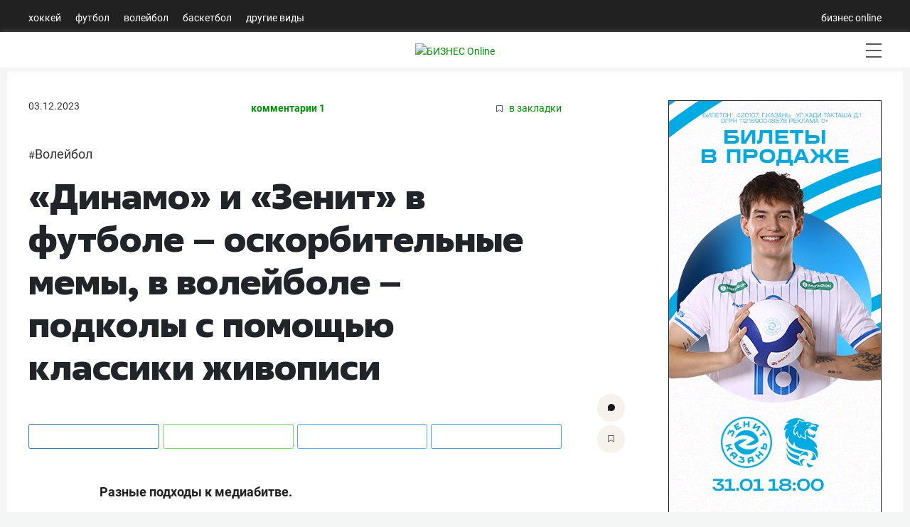

--- FILE ---
content_type: text/html; charset=utf-8
request_url: https://sport.business-gazeta.ru/article/289837
body_size: 15089
content:
<!doctype html>
<html class="no-js" lang="ru">
<head>
    <meta charset="utf-8">
    <title>«Динамо» и «Зенит» в футболе – оскорбительные мемы, в волейболе – подколы с помощью классики живописи | Спорт на БИЗНЕС Online</title>

    <meta name='yandex-verification' content='763c1f880fd1e9b3'>

    
    
    
    <meta name="copyright" content="Copyright © 2007, БИЗНЕС Online">

    
        <meta name="Robots" content="index, follow">
    <meta name="robots" content="all">
    <meta name="viewport" content="width=device-width, initial-scale=1.0">
    <meta name="format-detection" content="telephone=no">
    <meta name="apple-itunes-app" content="app-id=931364106">
    <meta name="google-play-app" content="app-id=ru.business.gazeta.sport">
    <meta name="app-tag-name" content="">
    <meta name="app-icon" content="//static-sport.business-gazeta.ru/img/app-icon.png">
    <meta name="notifications" content="[]">
                <meta name="token" content="">
        <meta name="username" content="">
        <meta name="userid" content="">
        <meta name="userpic" content="">
        <meta name="favorite" content="[]">
        
    <meta property="og:url" content="https://sport.business-gazeta.ru/article/289837">
    <meta property="og:title" content="«Динамо» и «Зенит» в футболе – оскорбительные мемы, в волейболе – подколы с помощью классики живописи">
    <meta property="og:description" content="Разные подходы к медиабитве.">
    <meta property="og:type" content="website">

    <meta property="og:image" content="">
    <meta property="og:image:width" content="1200">
    <meta property="og:image:height" content="630">

    <meta name="twitter:card" content="summary_large_image">
    <meta name="twitter:site" content="@GazetaBOsport">
    <meta name="twitter:title" content="«Динамо» и «Зенит» в футболе – оскорбительные мемы, в волейболе – подколы с помощью классики живописи">
    <meta name="twitter:url" content="https://sport.business-gazeta.ru/article/289837">
    <meta name="twitter:description" content="Разные подходы к медиабитве.">

    <meta property="vk:image" content="">
    <meta name="twitter:card" content="summary_large_image">
    
    
    
    
    




    
    <meta name="twitter:image"
          content="https://img-sport.business-gazeta.ru/images/ea/90ca3f-603426.jpg">
    <link rel="image_src" href="https://img-sport.business-gazeta.ru/images/ea/90ca3f-603426.jpg">
    <meta property="og:image"
          content="https://img-sport.business-gazeta.ru/images/ea/90ca3f-603426.jpg">

    
    
    
    

    
    <meta name="twitter:creator" content="@GazetaBOsport">

    <link rel="dns-prefetch" href="//static-sport.business-gazeta.ru">




    <link rel="preload" href="https://css-sport.business-gazeta.ru/css/app.css?id=b2827ba5a891c8244d71" as="style">
    <link rel="preload" href="https://css-sport.business-gazeta.ru/js/manifest.js?id=7db827d654313dce4250" as="script">
    <link rel="preload" href="https://css-sport.business-gazeta.ru/js/vendor.js?id=2ecf9184739df6f25c69" as="script">





    <link rel="stylesheet" href="https://css-sport.business-gazeta.ru/css/app.css?id=b2827ba5a891c8244d71">
    <link rel="stylesheet" href="https://css-sport.business-gazeta.ru/css/slick.css?v=1765453661">
    <link rel="stylesheet" href="https://css-sport.business-gazeta.ru/css/slick-theme.css?v=1765453661">




    
    
    
    
    

    <script src="https://yastatic.net/pcode/adfox/loader.js" crossorigin="anonymous"></script>


    <script src="https://css-sport.business-gazeta.ru/js/lazyload.min.js" crossorigin="anonymous"></script>

    <script async src="https://jsn.24smi.net/smi.js"></script>

    <link href="https://cdnjs.cloudflare.com/ajax/libs/fotorama/4.6.4/fotorama.css" rel="stylesheet">
    <script src="https://cdnjs.cloudflare.com/ajax/libs/fotorama/4.6.4/fotorama.js" defer=""></script>


    <!-- Google tag (gtag.js) -->
    <script async src="https://www.googletagmanager.com/gtag/js?id=G-NBQYX938ZL"></script>
    <script>
        window.dataLayer = window.dataLayer || [];
        function gtag(){dataLayer.push(arguments);}
        gtag('js', new Date());

        gtag('config', 'G-NBQYX938ZL');
    </script>
    <script>
        (function (i, s, o, g, r, a, m) {
            i['GoogleAnalyticsObject'] = r;
            i[r] = i[r] || function () {
                (i[r].q = i[r].q || []).push(arguments)
            }, i[r].l = 1 * new Date();
            a = s.createElement(o),
                m = s.getElementsByTagName(o)[0];
            a.async = 1;
            a.src = g;
            m.parentNode.insertBefore(a, m)
        })(window, document, 'script', '//www.google-analytics.com/analytics.js', 'ga');

        ga('create', 'UA-8810077-1', 'auto');
        ga('send', 'pageview');

    </script>
    <link rel="icon" href="/images/icon/fav_sport.svg" sizes="any" type="image/svg+xml">

    <link rel="amphtml" href="https://sport.business-gazeta.ru/amp/289837" />
</head>

<body style="min-width: 1260px;">
<div id="app">
        
    <header class="container-fluid header-navigation m-0 p-0 ">
        <div class="nav  container head-navig">
    <ul class="nav">
                    <li class="nav-item  ">
                <a class="nav-link"
                   href="/hockey">Хоккей</a>
            </li>
                    <li class="nav-item  ">
                <a class="nav-link"
                   href="/football">Футбол</a>
            </li>
                    <li class="nav-item  ">
                <a class="nav-link"
                   href="/volleyball">Волейбол</a>
            </li>
                    <li class="nav-item  ">
                <a class="nav-link"
                   href="/basketball">Баскетбол</a>
            </li>
                    <li class="nav-item  ">
                <a class="nav-link"
                   href="/other">Другие виды</a>
            </li>
            </ul>
    <ul class="nav">
        <li class="nav-item">
            <a class="nav-link"
               href="https://www.business-gazeta.ru/" target="_blank" rel="nofollow">бизнес online</a>
        </li>
    </ul>
</div>
    </header>
    <header class="container-fluid header-navigation2 m-0 p-0 sticky-top">
        <div class="header__bottom">
    <div class="header__wrap">
        <div class="header__cities">
            <ul class="cities">
            </ul>
        </div>
        <div class="header__brand">
            <a href="/" class="header__logo">
                <img src="/images/icon/logo.svg"
                     alt="БИЗНЕС Online"
                     title="БИЗНЕС Online">
            </a>
        </div>
        <div class="header__sidebar">
            <ul class="main-nav">
                                    <li class="main-nav__item main-nav__item_user" data-toggle="modal" data-target="#exampleModal"
                        style="margin-top: 0px;">
                        <span class="main-nav__inner">
                            <img src="/images/icon/user.svg" alt="">
                            </span>
                    </li>
                                                <li class="main-nav__item main-nav__item_search">
                    <span class="main-nav__inner">
                        <span
                            class="main-nav__search">
                            <img src="/images/icon/search.svg" alt="">
                        </span>
                    </span>
                </li>
                <li class="main-nav__item main-nav__item_menu">
                    <div class="main-nav__collapse"></div>
                </li>
            </ul>
        </div>
    </div>
</div>
    </header>
    <div class="container container-body">
        <div class="row">
            <div class="col-12">
                <div class="row mb-3">
                    <!--Площадка: СПОРТ_Бизнес Online / СПОРТ_Бизнес Online / Рич-баннер-->
<!--Категория: <не задана>-->
<!--Тип баннера: 1200х250 рич-->
<banner-component :slot-id="13" :site-id="5"></banner-component>                </div>
                <div class="row">
                    <div class="article-first-col">
                                    <section class="page-content col-12 p-0">
    <div class="article__head">
        <time class="article__date"
              datetime="2023-12-03MSK00:24">
            03.12.2023
        </time>
        <a class="article__comments" href="#">комментарии 1</a>
        <a class="article__bookmarks" href="#" data-article-id="289837">
                <span class="icon-favorite" data-article-id="289837"><svg width="9" height="10"
                                                                                    viewBox="0 0 9 10" fill="none"
                                                                                    xmlns="http://www.w3.org/2000/svg"><path
                                d="M0.5 0.5V9.11L4.24 6.83L4.5 6.67L4.76 6.83L8.5 9.11V0.5H0.5Z"
                                stroke="#58595B"></path></svg></span> в закладки
        </a>
    </div>
    <ul class="article-hashtag">
                    <li class="article-hashtag__item">
                #<a href="/razdel/489"
                    class="article-hashtag__link">Волейбол</a></li>
            </ul>
    <header class="article__header">
        <meta itemprop="headline"
              content="«Динамо» и «Зенит» в футболе – оскорбительные мемы, в волейболе – подколы с помощью классики живописи">
        <h1 class="article__h1">«Динамо» и «Зенит» в футболе – оскорбительные мемы, в волейболе – подколы с помощью классики живописи</h1>
    </header>

    <div class="article__content">
                <div class="article-control">
            <a href="#comments289837" class="article-control__button" title="Комментировать">
                <svg width="10" height="10" viewBox="0 0 10 10" fill="none" xmlns="http://www.w3.org/2000/svg">
                    <g clip-path="url(#clip0)">
                        <path
                                d="M4.93 9.99999C4.01426 10.0017 3.11659 9.74526 2.34 9.25999L0.48 9.74999C0.405153 9.77452 0.324533 9.77519 0.24929 9.7519C0.174048 9.72861 0.107901 9.68252 0.06 9.61999C0.0368854 9.59581 0.0167427 9.56895 0 9.53999L0 9.16999C0.40517 8.33777 0.47324 7.38121 0.19 6.49999C0.114838 6.29035 0.0514065 6.07669 0 5.85999L0 5.64999V4.35999C0 4.20999 0.05 4.04999 0.08 3.89999C0.149944 3.58951 0.253905 3.28769 0.39 2.99999C0.518268 2.70301 0.679264 2.42127 0.87 2.15999C1.05718 1.88857 1.268 1.63425 1.5 1.39999C1.73556 1.1684 1.99348 0.960714 2.27 0.779991C2.55025 0.614073 2.84475 0.473515 3.15 0.359991C3.45184 0.23395 3.76728 0.143344 4.09 0.0899912C4.41873 0.0214047 4.75431 -0.00879733 5.09 -8.77655e-06V-8.77655e-06C5.39628 0.00565761 5.70119 0.0425146 6 0.109991C6.34195 0.173976 6.67687 0.271101 7 0.399991C7.29685 0.530855 7.58133 0.688156 7.85 0.869991C8.11783 1.0615 8.36875 1.27561 8.6 1.50999C8.83073 1.74007 9.0353 1.99495 9.21 2.26999C9.39081 2.54461 9.54485 2.83595 9.67 3.13999C9.78883 3.44431 9.87922 3.75899 9.94 4.07999C9.94 4.15999 9.94 4.22999 9.94 4.30999V5.67999L9.89 5.99999C9.82476 6.32337 9.72415 6.6386 9.59 6.93999C9.4654 7.2462 9.30781 7.53793 9.12 7.80999C8.93294 8.07839 8.72208 8.32941 8.49 8.55999C8.25713 8.78759 8.00259 8.99189 7.73 9.16999C7.45703 9.34815 7.16527 9.4957 6.86 9.60999C6.55721 9.73801 6.24228 9.83517 5.92 9.89999C5.58879 9.95019 5.25485 9.98025 4.92 9.98999"
                                fill="#191919"></path>
                    </g>
                    <defs>
                        <clipPath id="clip0">
                            <rect width="9.95" height="10" fill="white"></rect>
                        </clipPath>
                    </defs>
                </svg>
            </a>
            <a href="#" class="article-control__button  icon-favourite-js" title="В закладки">
                <span class="icon-favorite" data-type="article" data-id="289837">
                    <svg width="9" height="10"
                         viewBox="0 0 9 10" fill="none"
                         xmlns="http://www.w3.org/2000/svg"><path
                                d="M0.5 0.5V9.11L4.24 6.83L4.5 6.67L4.76 6.83L8.5 9.11V0.5H0.5Z"
                                stroke="#58595B"></path>
                    </svg>
                </span>
            </a>
        </div>
        <div class="article__lead">
            
        </div>
        <div class="social-share">
            <div class="social-share__wrap social-likes">
                <a href="https://vk.com/share.php?url=https%3A%2F%2Fsport.business-gazeta.ru%2Farticle%2F289837"
                   target="_blank"
                   class="social-share__button social-share__button_vk">
                    <span class="icon-vk"></span>
                </a>
                
                
                
                
                
                <a href="https://wa.me/?text=«Динамо» и «Зенит» в футболе – оскорбительные мемы, в волейболе – подколы с помощью классики живописи | https%3A%2F%2Fsport.business-gazeta.ru%2Farticle%2F289837"
                   target="_blank"
                   class="social-share__button social-share__button_ok">
                    <span class="icon-ok"></span>
                </a>
                <a href="http://twitter.com/share?url=https%3A%2F%2Fsport.business-gazeta.ru%2Farticle%2F289837&text=«Динамо» и «Зенит» в футболе – оскорбительные мемы, в волейболе – подколы с помощью классики живописи"
                   target="_blank"
                   class="social-share__button social-share__button_tw">
                    <span class="icon-tw"></span>
                </a>
                <a href="https://telegram.me/share/url?url=https%3A%2F%2Fsport.business-gazeta.ru%2Farticle%2F289837&text=«Динамо» и «Зенит» в футболе – оскорбительные мемы, в волейболе – подколы с помощью классики живописи"
                   target="_blank"
                   class="social-share__button social-share__button_tg">
                    <span class="icon-tg"></span>
                </a>
            </div>
        </div>
        
        
                
        <meta itemprop="description" content="&lt;p&gt;Разные подходы к медиабитве.&lt;/p&gt;">
        <div itemprop="articleBody" class="article__body">
            <p><strong>Разные подходы к медиабитве.</strong></p>
<p>Московское «Динамо» и петербургский «Зенит» провели третий матч за последние три недели. Подопечные <strong>Константина</strong> <strong>Брянского</strong> 15 ноября выиграли матч регулярного чемпионата страны (3:1), а накануне с этим же счётом оказались сильнее в ответном матче полуфинала Кубка России, взяв реванш за гостевое поражение (2:3). После каждой из встреч соперники пытались подколоть друг друга с помощью&hellip; картин.
  </p>
<p>После победы в регулярном чемпионате бело-голубые воспользовалось знаменитой картиной <strong>Фёдора </strong><strong>Решетникова </strong>«Опять двойка». Это была отсылка к шестой подряд победе над соперником и второй подряд со счётом 3:1.
  </p>
<figure><img src="https://img-sport.business-gazeta.ru/images/39/9478-132f1ba006f4febe61b7c6e40b80ae01.jpg"><figcaption>Изображение:&nbsp;<a href="https://vcdynamo.ru/" target="_blank">vcdynamo.ru</a></figcaption></figure>
<p>В первом полуфинальном матче Кубка России питерцы выиграли на своей площадке 3:2 и потроллили соперника с помощью картины «Абсент» <strong>Эдгара </strong><strong>Дега</strong>: «Когда заготовил к 25 ноября очередную пикчу про 1:3, но что-то пошло не так».<br></p>
<figure><img src="https://img-sport.business-gazeta.ru/images/60/ad7d-a902cc3f820e9ae83565c0d4ea5b5916.jpg"><figcaption>Изображение:&nbsp;<a href="https://vczenit-spb.ru/" target="_blank">vczenit-spb.ru</a></figcaption></figure>
<p>«Динамо» после победы в ответном матче продолжило тему с произведениями искусства. На этот раз на помощь пришёл бельгийский художник <strong>Алекс де Андреис </strong>и его «Шахматисты»: «Динамо» начинает и выигрывает».<br></p>
<figure><img src="https://img-sport.business-gazeta.ru/images/e9/361a-25b58b3f80591c5403b3831273cb3ad8.jpg"><figcaption>Изображение: vcdynamo.ru</figcaption></figure>
<p>Пикировка волейбольных «Динамо» и «Зенита» выглядит очень культурной на фоне медийного сражения их футбольных коллег, которые встретились в конце ноября.<br></p>
<p>Как отмечают наши коллеги из <span></span><a href="https://www.sports.ru/tribuna/blogs/festival/3206028.html" target="_blank">Sports.ru</a><span></span>, в этом сезоне петербуржцы непривычно агрессивны. И если раньше уколы были тонкими, то сейчас у клуба прямолинейные панчи.
  </p>
<p>Например,после победы хоккейного СКА над «Спартаком» генеральный директор «Зенита» <strong>Александр</strong> <strong>Медведев</strong> крикнул в раздевалке: «Рыбный день! Страна без «мяса!» Слова Медведева дошли до члена совета директоров «Динамо» <strong>Дмитрия Гафина</strong>: «Мы с уважением относимся ко всем командам, особенно к клубу из Санкт-Петербурга. Санкт-Петербург был основан москвичом, не хочется обижать такой город».
  </p>
<p>27 ноября в телеграм-канале «Динамо» появился мем с тонущим ребенком – намёк, что вся страна будет болеть против «Зенита». 
  </p>
<figure><img src="https://img-sport.business-gazeta.ru/images/30/c484-e86cc179219068ab8458182c88322720.jpeg"><figcaption>Изображение: vcdynamo.ru</figcaption></figure>
<p>Спустя некоторое время у «Зенита» в социальных сетях появился пост с изображением жемчужины, предлагающим на неё нажать. В случае если пользователь сделает это, он увидит цифры 2458 и слова: «Вы опустились на дно». Скорее всего, это отсылка на известную в болельщицких кругах оскорбительную кричалку про «Динамо». «Кто живёт на дне океана? «Ди На мО». И это самая цензурная версия.</p><p>Кроме того, это отсылка на «Маяковский счётчик», который обновляется после каждого поражения «Динамо». Согласно гипотезе фанатов «Спартака», «Динамо» выиграет «золото», когда проиграет 3000 матчей, – на данный момент московскому клубу нужно проиграть ещё 2458 раз.<br></p>
                    </div>
        <div class="article-copyright">
            <div class="article-copyright__author">
                                                                                                <a href="/author/115">Алмаз Хаиров</a>                                                </div>
        </div>
        
                                                <div class="social-share">
            <div class="social-share__wrap social-likes">
                <a href="https://vk.com/share.php?url=https%3A%2F%2Fsport.business-gazeta.ru%2Farticle%2F289837"
                   target="_blank"
                   class="social-share__button social-share__button_vk">
                    <span class="icon-vk"></span>
                </a>
                
                
                
                
                
                <a href="https://wa.me/?text=«Динамо» и «Зенит» в футболе – оскорбительные мемы, в волейболе – подколы с помощью классики живописи | https%3A%2F%2Fsport.business-gazeta.ru%2Farticle%2F289837"
                   target="_blank"
                   class="social-share__button social-share__button_ok">
                    <span class="icon-ok"></span>
                </a>
                <a href="http://twitter.com/share?url=https%3A%2F%2Fsport.business-gazeta.ru%2Farticle%2F289837&text=«Динамо» и «Зенит» в футболе – оскорбительные мемы, в волейболе – подколы с помощью классики живописи"
                   target="_blank"
                   class="social-share__button social-share__button_tw">
                    <span class="icon-tw"></span>
                </a>
                <a href="https://telegram.me/share/url?url=https%3A%2F%2Fsport.business-gazeta.ru%2Farticle%2F289837&text=«Динамо» и «Зенит» в футболе – оскорбительные мемы, в волейболе – подколы с помощью классики живописи"
                   target="_blank"
                   class="social-share__button social-share__button_tg">
                    <span class="icon-tg"></span>
                </a>
            </div>
        </div>
        <div class="article-tools">
            <div class="article-tools__text">Нашли ошибку в тексте? Выделите ее и нажмите Ctrl + Enter</div>
            <div class="article-tools__print"><a href="/print/289837" class="article-tools__link">версия для
                    печати</a></div>
        </div>
        <div class="article-rating">
            <div class="article-rating__header">
                Оценка текста
            </div>
            <div class="article-rating__body">
                <div class="article-rating__plus"
                     onclick="sportFramework.articleRatings.setRating('plus',289837)">
                    +
                </div>
                <div class="article-rating__value positive">
                    50
                </div>
                <div class="article-rating__minus"
                     onclick="sportFramework.articleRatings.setRating('minus',289837)">
                    -
                </div>
            </div>
        </div>
                    <div id="smi2">
                <div class="smi24__informer smi24__auto" data-smi-blockid="30559"></div>
                <div class="smi24__informer smi24__auto" data-smi-blockid="30544"></div>
                <script>(window.smiq = window.smiq || []).push({});</script>
            </div>
                <div id="adfox_173807467447046055"></div>
                    <div class="
        article-additional">
            <div class="article-additional__head">читайте также</div>
            <ul class="article-additional__list">
                                    <li class="article-additional__item">
                        <a href="/article/312742" class="article-additional__title">
                            Куркаев переедет в Казань, Кречетов – в Новосибирск. Таблица переходов суперлиги-2026
                        </a>
                    </li>
                                    <li class="article-additional__item">
                        <a href="/article/313105" class="article-additional__title">
                            «Неудачный сезон не говорит о том, что я плохой игрок». Фиэль – о кризисе «Кузбасса» и желании остаться в России
                        </a>
                    </li>
                                    <li class="article-additional__item">
                        <a href="/article/313152" class="article-additional__title">
                            «Либо это сделает нас сильнее, либо сломает до конца». Итоги 21-го тура суперлиги
                        </a>
                    </li>
                            </ul>
        </div>
        <comments-list-component :comments="[{&quot;comment_id&quot;:786192,&quot;article_id&quot;:289837,&quot;name&quot;:&quot;Nick&quot;,&quot;message&quot;:&quot;\u041d\u0435\u043f\u043b\u043e\u0445\u043e. \u041d\u043e \u0440\u0430\u0437 \u0443\u0436 \u0434\u0435\u043b\u043e \u0434\u043e\u0448\u043b\u043e \u0434\u043e \u0436\u0438\u0432\u043e\u043f\u0438\u0441\u0438 \u0424\u0451\u0434\u043e\u0440\u0430 \u0420\u0435\u0448\u0435\u0442\u043d\u0438\u043a\u043e\u0432\u0430, \u0442\u043e \u0414\u0438\u043d\u0430\u043c\u043e \u043d\u0435 \u0434\u043e\u043b\u0436\u043d\u043e \u043e\u0441\u0442\u0430\u043d\u0430\u0432\u043b\u0438\u0432\u0430\u0442\u044c\u0441\u044f \u0438 \u043f\u043e\u0441\u043b\u0435 \u0444\u0438\u043d\u0430\u043b\u0430 \u043e\u043f\u0443\u0431\u043b\u0438\u043a\u043e\u0432\u0430\u0442\u044c \u0435\u0449\u0451 \u043a\u0430\u0440\u0442\u0438\u043d\u044b \&quot;\u041f\u0435\u0440\u0435\u044d\u043a\u0437\u0430\u043c\u0435\u043d\u043e\u0432\u043a\u0430\&quot; \u0438 \&quot;\u041f\u0440\u0438\u0431\u044b\u043b \u043d\u0430 \u043a\u0430\u043d\u0438\u043a\u0443\u043b\u044b\&quot;. \u0412\u043e\u043f\u0440\u043e\u0441 \u0432 \u0442\u043e\u043c, \u043a\u043e\u043c\u0443 \u0438\u0437 \u0444\u0438\u043d\u0430\u043b\u0438\u0441\u0442\u043e\u0432 \u043a\u0430\u043a\u0430\u044f \u0438\u0437 \u043d\u0438\u0445 \u0432\u044b\u043f\u0430\u0434\u0435\u0442.&quot;,&quot;public_time&quot;:&quot;2023-12-04T15:24:37.000000Z&quot;,&quot;state&quot;:1,&quot;parent_id&quot;:0,&quot;user_id&quot;:107504,&quot;rating&quot;:2,&quot;ip_addr&quot;:2991292200,&quot;source&quot;:1,&quot;is_anonymous&quot;:0,&quot;token&quot;:&quot;77de15a0e6f58d14ddc107cc11414bb0&quot;,&quot;public_time_text&quot;:&quot;04 \u0434\u0435\u043a\u0430\u0431\u0440\u044f 2023 \u0432 18:24&quot;,&quot;level&quot;:0,&quot;user&quot;:{&quot;user_id&quot;:107504,&quot;email&quot;:&quot;alevin53@mail.ru&quot;,&quot;password&quot;:&quot;$2y$10$sgMTWWfzdguLQFdjuCwIS.M5s\/Mg2UMfc5cO6QkptZoY3v0.u.EWa&quot;,&quot;api_token&quot;:&quot;t4e3dg6U86NVfETTknf5TqG221MfqIYiUzyTFxNOGNqS188S9JgNgOrtstJH&quot;,&quot;name&quot;:&quot;Nick&quot;,&quot;nickname&quot;:&quot;Nick&quot;,&quot;phone&quot;:&quot;vViF&quot;,&quot;sex&quot;:0,&quot;dob&quot;:&quot;1970-01-01&quot;,&quot;work&quot;:&quot; &quot;,&quot;about&quot;:&quot; &quot;,&quot;userpic&quot;:&quot;&quot;,&quot;create_date&quot;:&quot;2022-03-10T11:00:54.000000Z&quot;,&quot;last_login&quot;:&quot;1970-01-01 00:00:00&quot;,&quot;last_ip&quot;:0,&quot;state&quot;:1,&quot;commentable&quot;:1,&quot;favorite&quot;:null,&quot;email_verified_at&quot;:&quot;2022-03-10T11:01:16.000000Z&quot;}}]"
                                 :commentsnum="1" :articleid="289837"
                                 :showcomments="true" :isOnline="false" :erid=" false "/>

    </div>
    
    
    
    
    
    
    
    
    
</section>









<script>
    const specBlock = document.querySelector('#smi2');
    const paragraph = document.querySelectorAll('.article__body p:not([class="image-in-text"])')[5];
    paragraph.parentNode.insertBefore(
        specBlock,
        paragraph.nextSibling
    );
    (window.smiq = window.smiq || []).push({});
</script>
    
    <script>
        window.article_id = 289837;
    </script>
                    </div>
                    <div class="article-second-col">
                        <!--AdFox START-->
<!--rite.ru-->
<!--Площадка: СПОРТ_Бизнес Online / СПОРТ_Бизнес Online / 2-1 внутри-->
<!--Категория: <не задана>-->
<!--Тип баннера: 300*600-->

<banner-component :slot-id="1" :site-id="5"></banner-component>
                        <div class="mt-3">
                                                    </div>
                        <!--AdFox START-->
<!--rite.ru-->
<!--Площадка: СПОРТ_Бизнес Online / СПОРТ_Бизнес Online / 2-2-->
<!--Категория: <не задана>-->
<!--Тип баннера: 300*300-->
<div class="mt-3">

    <banner-component :slot-id="68" :site-id="5"></banner-component>
</div>
                        <div class="mt-3">
    <!--AdFox START-->
    <!--rite.ru-->
    <!--Площадка: СПОРТ_Бизнес Online / СПОРТ_Бизнес Online / 2-3 внутри-->
    <!--Категория: <не задана>-->
    <!--Тип баннера: 300*600-->

    <banner-component :slot-id="67" :site-id="5"></banner-component>

</div>
                        <div class="block viewandcomments_block mt-3">
    <!-- Nav tabs -->
    <div class="block--header">
        <div class="block--header-title">
            <ul class="nav flex-nowrap" id="myTab" role="tablist">
                <li>
                    <a class="nav-link font-weight-normal p-0 pr-1 text-decoration-none active" id="view-tab"
                       data-toggle="tab" href="#view"
                       role="tab" aria-controls="view" aria-selected="true">Читаемое</a>
                </li>
                <li>
                    <a class="nav-link font-weight-normal p-0 text-decoration-none" id="comments-tab" data-toggle="tab"
                       href="#comments"
                       role="tab" aria-controls="comments" aria-selected="false">Обсуждаемое</a>
                </li>
            </ul>
        </div>
    </div>
    <div class="viewandcomments_block--body">
        <!-- Tab panes -->
        <div class="tab-content">
            <div class="tab-pane active" id="view" role="tabpanel" aria-labelledby="view-tab">
                                    <div class="media">
                        <div class="media-body">
                            <h6 class="mt-0">
                                <a href="/article/306422" title="Итоги дедлайна в КХЛ: Тодд перешел из «Спартака» в «Ак Барс», Костин – в ЦСКА, Яшкин остался в Казани">
                                    <img data-src="https://img-sport.business-gazeta.ru/images/6e/023e2e-e7bfc8.jpg"
                                         class="image lazy"
                                         alt="Итоги дедлайна в КХЛ: Тодд перешел из «Спартака» в «Ак Барс», Костин – в ЦСКА, Яшкин остался в Казани">Итоги дедлайна в КХЛ: Тодд перешел из «Спартака» в «Ак Барс», Костин – в ЦСКА, Яшкин остался в Казани
                                </a>
                                <a href="/article/306422#comments"
                                   title="Комментировать материал - Итоги дедлайна в КХЛ: Тодд перешел из «Спартака» в «Ак Барс», Костин – в ЦСКА, Яшкин остался в Казани">
                                    <span class="comments-num">
                                    9
                                    </span>
                                </a>
                            </h6>
                        </div>
                    </div>
                                    <div class="media">
                        <div class="media-body">
                            <h6 class="mt-0">
                                <a href="/article/312742" title="Куркаев переедет в Казань, Кречетов – в Новосибирск. Таблица переходов суперлиги-2026">
                                    <img data-src="https://img-sport.business-gazeta.ru/images/d3/0863c3-9c6b50.jpg"
                                         class="image lazy"
                                         alt="Куркаев переедет в Казань, Кречетов – в Новосибирск. Таблица переходов суперлиги-2026">Куркаев переедет в Казань, Кречетов – в Новосибирск. Таблица переходов суперлиги-2026
                                </a>
                                <a href="/article/312742#comments"
                                   title="Комментировать материал - Куркаев переедет в Казань, Кречетов – в Новосибирск. Таблица переходов суперлиги-2026">
                                    <span class="comments-num">
                                    10
                                    </span>
                                </a>
                            </h6>
                        </div>
                    </div>
                                    <div class="media">
                        <div class="media-body">
                            <h6 class="mt-0">
                                <a href="/article/313027" title="«Ак Барс» забрал лидера «Спартака» за 30 минут до дедлайна. А Яшкин едва не ушёл в «Трактор»">
                                    <img data-src="https://img-sport.business-gazeta.ru/images/25/fd8597-57e9d1.jpg"
                                         class="image lazy"
                                         alt="«Ак Барс» забрал лидера «Спартака» за 30 минут до дедлайна. А Яшкин едва не ушёл в «Трактор»">«Ак Барс» забрал лидера «Спартака» за 30 минут до дедлайна. А Яшкин едва не ушёл в «Трактор»
                                </a>
                                <a href="/article/313027#comments"
                                   title="Комментировать материал - «Ак Барс» забрал лидера «Спартака» за 30 минут до дедлайна. А Яшкин едва не ушёл в «Трактор»">
                                    <span class="comments-num">
                                    6
                                    </span>
                                </a>
                            </h6>
                        </div>
                    </div>
                                    <div class="media">
                        <div class="media-body">
                            <h6 class="mt-0">
                                <a href="/article/313065" title="«Салават Юлаев» остановил вторую атаку КХЛ. А Квартальнов взорвался из-за трансфера Спунера">
                                    <img data-src="https://img-sport.business-gazeta.ru/images/8c/8b7bca-5147f8.jpg"
                                         class="image lazy"
                                         alt="«Салават Юлаев» остановил вторую атаку КХЛ. А Квартальнов взорвался из-за трансфера Спунера">«Салават Юлаев» остановил вторую атаку КХЛ. А Квартальнов взорвался из-за трансфера Спунера
                                </a>
                                <a href="/article/313065#comments"
                                   title="Комментировать материал - «Салават Юлаев» остановил вторую атаку КХЛ. А Квартальнов взорвался из-за трансфера Спунера">
                                    <span class="comments-num">
                                    0
                                    </span>
                                </a>
                            </h6>
                        </div>
                    </div>
                                    <div class="media">
                        <div class="media-body">
                            <h6 class="mt-0">
                                <a href="/article/313007" title="«Югра» сотворила сенсацию, Воронкова подгрызала совесть, игроки МГТУ «пыжились, но не смогли». Итоги 20-го тура суперлиги">
                                    <img data-src="https://img-sport.business-gazeta.ru/images/67/5c1da8-f939c5.jpg"
                                         class="image lazy"
                                         alt="«Югра» сотворила сенсацию, Воронкова подгрызала совесть, игроки МГТУ «пыжились, но не смогли». Итоги 20-го тура суперлиги">«Югра» сотворила сенсацию, Воронкова подгрызала совесть, игроки МГТУ «пыжились, но не смогли». Итоги 20-го тура суперлиги
                                </a>
                                <a href="/article/313007#comments"
                                   title="Комментировать материал - «Югра» сотворила сенсацию, Воронкова подгрызала совесть, игроки МГТУ «пыжились, но не смогли». Итоги 20-го тура суперлиги">
                                    <span class="comments-num">
                                    44
                                    </span>
                                </a>
                            </h6>
                        </div>
                    </div>
                            </div>
            <div class="tab-pane" id="comments" role="tabpanel" aria-labelledby="comments-tab">
                                    <div class="media">
                        <div class="media-body">
                            <h6 class="mt-0">
                                <a href="/article/313007" title="«Югра» сотворила сенсацию, Воронкова подгрызала совесть, игроки МГТУ «пыжились, но не смогли». Итоги 20-го тура суперлиги">
                                    <img data-src="https://img-sport.business-gazeta.ru/images/67/5c1da8-f939c5.jpg"
                                         class="image lazy"
                                         alt="«Югра» сотворила сенсацию, Воронкова подгрызала совесть, игроки МГТУ «пыжились, но не смогли». Итоги 20-го тура суперлиги">«Югра» сотворила сенсацию, Воронкова подгрызала совесть, игроки МГТУ «пыжились, но не смогли». Итоги 20-го тура суперлиги
                                </a>
                                <a href="/article/313007#comments"
                                   title="Комментировать материал - «Югра» сотворила сенсацию, Воронкова подгрызала совесть, игроки МГТУ «пыжились, но не смогли». Итоги 20-го тура суперлиги">
                                    <span class="comments-num">
                                    44
                                    </span>
                                </a>
                            </h6>
                        </div>
                    </div>
                                    <div class="media">
                        <div class="media-body">
                            <h6 class="mt-0">
                                <a href="/article/313149" title="«Уфа растит кадры для Казани». «Ак Барс» проверил Тодда, но проиграл матч в «зелёном дерби»">
                                    <img data-src="https://img-sport.business-gazeta.ru/images/82/4e03e5-92f531.jpg"
                                         class="image lazy"
                                         alt="«Уфа растит кадры для Казани». «Ак Барс» проверил Тодда, но проиграл матч в «зелёном дерби»">«Уфа растит кадры для Казани». «Ак Барс» проверил Тодда, но проиграл матч в «зелёном дерби»
                                </a>
                                <a href="/article/313149#comments"
                                   title="Комментировать материал - «Уфа растит кадры для Казани». «Ак Барс» проверил Тодда, но проиграл матч в «зелёном дерби»">
                                    <span class="comments-num">
                                    11
                                    </span>
                                </a>
                            </h6>
                        </div>
                    </div>
                                    <div class="media">
                        <div class="media-body">
                            <h6 class="mt-0">
                                <a href="/article/312742" title="Куркаев переедет в Казань, Кречетов – в Новосибирск. Таблица переходов суперлиги-2026">
                                    <img data-src="https://img-sport.business-gazeta.ru/images/d3/0863c3-9c6b50.jpg"
                                         class="image lazy"
                                         alt="Куркаев переедет в Казань, Кречетов – в Новосибирск. Таблица переходов суперлиги-2026">Куркаев переедет в Казань, Кречетов – в Новосибирск. Таблица переходов суперлиги-2026
                                </a>
                                <a href="/article/312742#comments"
                                   title="Комментировать материал - Куркаев переедет в Казань, Кречетов – в Новосибирск. Таблица переходов суперлиги-2026">
                                    <span class="comments-num">
                                    10
                                    </span>
                                </a>
                            </h6>
                        </div>
                    </div>
                                    <div class="media">
                        <div class="media-body">
                            <h6 class="mt-0">
                                <a href="/article/306422" title="Итоги дедлайна в КХЛ: Тодд перешел из «Спартака» в «Ак Барс», Костин – в ЦСКА, Яшкин остался в Казани">
                                    <img data-src="https://img-sport.business-gazeta.ru/images/6e/023e2e-e7bfc8.jpg"
                                         class="image lazy"
                                         alt="Итоги дедлайна в КХЛ: Тодд перешел из «Спартака» в «Ак Барс», Костин – в ЦСКА, Яшкин остался в Казани">Итоги дедлайна в КХЛ: Тодд перешел из «Спартака» в «Ак Барс», Костин – в ЦСКА, Яшкин остался в Казани
                                </a>
                                <a href="/article/306422#comments"
                                   title="Комментировать материал - Итоги дедлайна в КХЛ: Тодд перешел из «Спартака» в «Ак Барс», Костин – в ЦСКА, Яшкин остался в Казани">
                                    <span class="comments-num">
                                    9
                                    </span>
                                </a>
                            </h6>
                        </div>
                    </div>
                                    <div class="media">
                        <div class="media-body">
                            <h6 class="mt-0">
                                <a href="/article/313105" title="«Неудачный сезон не говорит о том, что я плохой игрок». Фиэль – о кризисе «Кузбасса» и желании остаться в России">
                                    <img data-src="https://img-sport.business-gazeta.ru/images/07/15a157-0f56ad.jpg"
                                         class="image lazy"
                                         alt="«Неудачный сезон не говорит о том, что я плохой игрок». Фиэль – о кризисе «Кузбасса» и желании остаться в России">«Неудачный сезон не говорит о том, что я плохой игрок». Фиэль – о кризисе «Кузбасса» и желании остаться в России
                                </a>
                                <a href="/article/313105#comments"
                                   title="Комментировать материал - «Неудачный сезон не говорит о том, что я плохой игрок». Фиэль – о кризисе «Кузбасса» и желании остаться в России">
                                    <span class="comments-num">
                                    8
                                    </span>
                                </a>
                            </h6>
                        </div>
                    </div>
                            </div>
        </div>
    </div>
</div>
                        <div class="sticky-block">
                            <!--AdFox START-->
<!--rite.ru-->
<!--Площадка: 5_СПОРТ_Бизнес Online / СПОРТ_Бизнес Online / 2-5 внутри-->
<!--Категория: <не задана>-->
<!--Тип баннера: 300*600-->
<div id="adfox_17132506279053731"></div>
                            <div class="block mt-3 sticky-block">
    <div id="editorChoiceCarousel" class=" carousel slide" data-ride="carousel">
        <div class="carousel-inner">
                            <div class="carousel-item  active ">
                    <a href="/article/312408?utm_source=editor_choice">
                        <img src="https://img-sport.business-gazeta.ru/images/83/32aef8-fe8954.jpg" class="d-block w-100"
                             alt="Сборная «Салавата Юлаева» за 25 лет: Радулов и Хартикайнен в одном звене, Хмелевский и Ливо – в другом, есть и Козлов">
                    </a>
                    <div class="carousel-caption d-none d-md-block">
                        <div class="carousel-card__head">
                            <a href="#" class="carousel-card__head-link" tabindex="-1">выбор редакции</a>
                        </div>
                        <div class="carousel-card__title">

                        </div>
                        <div class="carousel-card__body"><a href="/article/312408?utm_source=editor_choice">
                                Сборная «Салавата Юлаева» за 25 лет: Радулов и Хартикайнен в одном звене, Хмелевский и Ливо – в другом, есть и Козлов
                            </a></div>
                        <div class="carousel-card__footer"></div>
                    </div>
                </div>
                            <div class="carousel-item ">
                    <a href="/article/312502?utm_source=editor_choice">
                        <img src="https://img-sport.business-gazeta.ru/images/0b/ba79b0-53295a.jpg" class="d-block w-100"
                             alt="Овечкин с Панариным, Сергачёв в первой паре, Василевский – основной вратарь. Какой была бы сборная России на Олимпиаде?">
                    </a>
                    <div class="carousel-caption d-none d-md-block">
                        <div class="carousel-card__head">
                            <a href="#" class="carousel-card__head-link" tabindex="-1">выбор редакции</a>
                        </div>
                        <div class="carousel-card__title">

                        </div>
                        <div class="carousel-card__body"><a href="/article/312502?utm_source=editor_choice">
                                Овечкин с Панариным, Сергачёв в первой паре, Василевский – основной вратарь. Какой была бы сборная России на Олимпиаде?
                            </a></div>
                        <div class="carousel-card__footer"></div>
                    </div>
                </div>
                            <div class="carousel-item ">
                    <a href="/article/312632?utm_source=editor_choice">
                        <img src="https://img-sport.business-gazeta.ru/images/cd/10d62d-18adcd.jpg" class="d-block w-100"
                             alt="40 фактов об Артиге: заменил Вальдеса в «Барсе», фоткался с Месси, хвалил Карпина, знаком с владельцем FixPrice">
                    </a>
                    <div class="carousel-caption d-none d-md-block">
                        <div class="carousel-card__head">
                            <a href="#" class="carousel-card__head-link" tabindex="-1">выбор редакции</a>
                        </div>
                        <div class="carousel-card__title">

                        </div>
                        <div class="carousel-card__body"><a href="/article/312632?utm_source=editor_choice">
                                40 фактов об Артиге: заменил Вальдеса в «Барсе», фоткался с Месси, хвалил Карпина, знаком с владельцем FixPrice
                            </a></div>
                        <div class="carousel-card__footer"></div>
                    </div>
                </div>
                    </div>
        <div class="carousel-control">
            <ol class="carousel-indicators">
                                    <li data-target="#editorChoiceCarousel" data-slide-to="0"
                         class="active"></li>
                                    <li data-target="#editorChoiceCarousel" data-slide-to="1"
                        ></li>
                                    <li data-target="#editorChoiceCarousel" data-slide-to="2"
                        ></li>
                            </ol>
            <a class="carousel-control-prev carousel-control-prev-left" href="#editorChoiceCarousel" role="button"
               data-slide="prev">
                <span class="carousel-control-prev-icon" aria-hidden="true"></span>
                <span class="sr-only">пред.</span>
            </a>
            <a class="carousel-control-next carousel-control-next-left" href="#editorChoiceCarousel" role="button"
               data-slide="next">
                <span class="carousel-control-next-icon" aria-hidden="true"></span>
                <span class="sr-only">след.</span>
            </a>
        </div>
    </div>
</div>
                        </div>
                    </div>
                </div>
            </div>
        </div>
    </div>
            <footer class="footer">
    <div class="container p-0">
        <div class="cellar">
            <div class="cellar__left">
                <div class="cellar__wrap">
                    <div class="cellar__col">
                        <div class="cellar__hat">
                            <a href="https://www.business-gazeta.ru/" target="_blank" rel="nofollow"
                               class="cellar__title">
                                <span class="icon-stopwatch"></span>
                                Бизнес Online
                            </a>
                        </div>
                        <ul class="cellar__list">
                            <li class="cellar__item">
                                <a href="#" class="cellar__link">
                                    Хоккей
                                </a>
                            </li>
                            <li class="cellar__item">
                                <a href="#" class="cellar__link">
                                    Футбол</a>
                            </li>
                            <li class="cellar__item">
                                <a href="#" class="cellar__link">
                                    Волейбол
                                </a>
                            </li>
                            <li class="cellar__item">
                                <a href="#" class="cellar__link">
                                    Другие виды
                                </a>
                            </li>
                            <li class="cellar__item">
                                <a href="https://sport.business-gazeta.ru/razdel/545" class="cellar__link">
                                    Пресс-релизы
                                </a>
                            </li>
                        </ul>
                    </div>
                    <div class="cellar__col">
                        <span class="cellar__subtitle">
                            Реклама
                        </span>
                        <ul class="cellar__list">
                            <li class="cellar__item">
                                <a href="/files/price_sport_2024_2.pdf" target="_blank"
                                   rel="nofollow" class="cellar__link">
                                    Прайс
                                </a>
                            </li>
                        </ul>
                    </div>
                    <div class="cellar__col">
                        <a href="/razdel/572" class="cellar__subtitle">
                            Спецпроекты
                        </a>
                        <ul class="cellar__list">
                            <li class="cellar__item">
                                <a href="https://bizon.gallery/" target="_blank" rel="nofollow" class="cellar__link">
                                    Галерея «Бизон»
                                </a>
                            </li>
                        </ul>
                    </div>
                    <div class="cellar__col">
                        <a href="#" class="cellar__subtitle">
                            Редакция
                        </a>
                        <ul class="cellar__list">
                            <li class="cellar__item">
                                <a href="/article/58782" class="cellar__link">
                                    О газете
                                </a>
                            </li>
                            <li class="cellar__item">
                                <a href="/article/58780" class="cellar__link">
                                    Контакты
                                </a>
                            </li>
                        </ul>
                    </div>
                </div>
            </div>
            <div class="cellar__right">
                <div class="contacts-block">
                    <div class="contacts-block__title">
                        Контакты
                    </div>
                    <div class="contacts-block__text">
                        Казань, Лобачевского 10, корп 2
                    </div>
                    <div class="contacts-block__block">
                        <div class="contacts-block__text">
                            <strong>
                                редакция
                            </strong>
                        </div>
                        <div class="contacts-block__text">
                            8 (843) 238-39-01
                        </div>
                        <div class="contacts-block__text">
                            <a href="mailto:info@business-gazeta.ru" class="contacts-block__link">
                                info@business-gazeta.ru
                            </a>
                        </div>
                    </div>
                    <div class="contacts-block__block">
                        <div class="contacts-block__text">
                            <strong>
                                реклама
                            </strong>
                        </div>
                        <div class="contacts-block__text">
                            8 (843) 203-48-47
                        </div>
                        <div class="contacts-block__text">
                            <a href="mailto:mir@business-gazeta.ru" class="contacts-block__link">
                                mir@business-gazeta.ru
                            </a>
                        </div>
                    </div>
                </div>
            </div>
        </div>
        <div class="sociality sociality_bottom">
            <div class="sociality__left">
                <div class="sociality__title">Социальные сети</div>
                <ul class="social-net social-net_black">
                    <li class="social-net__item">
                        <a href="https://vk.com/bo_sport" target="_blank" rel="nofollow" class="social-net__link">
                            <span class="icon-vk"></span>
                            вконтакте
                        </a>
                    </li>







                    <li class="social-net__item">
                        <a href="https://twitter.com/Sport_BO" target="_blank" rel="nofollow" class="social-net__link">
                            <span class="icon-tw"></span>
                            twitter
                        </a>
                    </li>
                    <li class="social-net__item">
                        <a href="https://zen.yandex.com/sportbo" target="_blank" rel="nofollow"
                           class="social-net__link">
                            <span class="icon-zen"></span>
                            дзен
                        </a>
                    </li>
                    <li class="social-net__item">
                        <a href="https://t.me/kazanskiysport" target="_blank" rel="nofollow"
                           class="social-net__link">
                            <span class="icon-tg"></span>
                            telegram
                        </a>
                    </li>
                </ul>
            </div>
            <div class="sociality__right">
                <div class="sociality__title">Мобильное приложение</div>
                <div class="apps-icons">
                    <a href="#" class="apps-icons__link">
                        <img src="/images/apps/google-play-badge.png" height="30" alt="">
                    </a>
                    <a href="#" class="apps-icons__link">
                        <img src="/images/apps/apple-store-badge.png" height="30" alt="">
                    </a>
                </div>
            </div>
        </div>
        <div class="footer-copyright">
            <div class="footer-copyright__about">
                Деловая электронная газета «Бизнес Online» (на связи)<br>
                Свидетельство о регистрации СМИ Эл №ФС 77-33484 от 15.10.08<br>
                Выдано федеральной службой по надзору<br>
                в сфере связи и массовых коммуникаций<br>
                Учредитель ООО «Бизнес Медия Холдинг»<br>
                Шеф-редактор А. В. Брусницын
            </div>
            <div class="footer-copyright__links">
                <a href="https://www.business-gazeta.ru/article/350191" class="footer-copyright__link">
                    Политика о персональных данных
                </a>
                <br>
                <br>
                <a href="https://www.business-gazeta.ru/article/110989" class="footer-copyright__link">
                    Правила перепечатки
                </a><br><br><br>
                <a href="https://sport.business-gazeta.ru/article/294300">Правила применения рекомендательных технологий на «БИЗНЕС Online Спорт»</a>
                <div class="footer-copyright__copy">
                    Любое использование материалов допускается<br>
                    только при соблюдении
                    <a href="#" class="footer-copyright__link">правил
                        перепечатки
                    </a>
                </div>
            </div>
            <div class="footer-copyright__counters">
                <div class="footer-copyright__limit">18+</div>
            </div>
        </div>
    </div>
</footer>
    <div class="search-popup">
        <search-component></search-component>
    </div>

</div>
<div class="modal fade" id="exampleModal" tabindex="-1" role="dialog" aria-labelledby="exampleModalLabel"
     aria-hidden="true">
    <div class="modal-dialog" role="document">
        <div class="modal-content" style="
    background: #fff;
    width: 100%;
    position: relative;
    padding: 110px 100px;
    max-width: 590px;
    display: inline-block;
    vertical-align: middle;
    white-space: normal;
    text-align: left;
">
            <div class="modal-header">
                <ul class="nav nav-pills mb-3" id="pills-tab" role="tablist" style="

    margin-bottom: 40px;
    display: -webkit-box;
    display: -ms-flexbox;
    display: flex;
    text-align: center;
    width: 100%;
    -webkit-box-pack: center;
    -ms-flex-pack: center;
    justify-content: center;
    flex-wrap: nowrap;

">
                    <li class="nav-item">
                        <a class="nav-link active" id="pills-login-tab" data-toggle="pill" href="#pills-login"
                           role="tab" aria-controls="pills-login" aria-selected="true">войти</a>
                    </li>
                    <li class="nav-item">
                        <a class="nav-link" id="pills-registration-tab" data-toggle="pill" href="#pills-registration"
                           role="tab" aria-controls="pills-registration" aria-selected="false">зарегистрироваться</a>
                    </li>
                </ul>


            </div>
            <div class="social-login" style="padding: 0;  margin: -20px 0 0;">
                <div class="social-login__wrap">
                    <a href="/login/vk"
                       class="social-login__button social-login__button_vk"><span
                            class="icon-vk"></span>
                    </a>
                </div>
            </div>
            <button type="button" class="close" data-dismiss="modal" aria-label="Close" style="
    position: absolute;
    top: 40px;
    right: 40px;
    z-index: 1;
    cursor: pointer;
    width: 26px;
    height: 26px;
    background: #fff;
    display: inline-block;
    font-size: 26px;
">
                <span aria-hidden="true">&times;</span>
            </button>
            <div class="modal-body">

                <div class="tab-content" id="pills-tabContent">
                    <div class="tab-pane fade show active" id="pills-login" role="tabpanel"
                         aria-labelledby="pills-login-tab">
                        <form method="post" action="/login">
                            <input type="hidden" name="_token" value="y4mlCJx2KHIr10O5iWegX9bFLfqZ4On6DSCtOZuR" autocomplete="off">                            <div class="form-group">
                                <input type="email" class="form-control" id="exampleInputEmail"
                                       aria-describedby="emailHelp" name="email" placeholder="Email"
                                       style="
    box-sizing: border-box;
    border: 1px solid #f7f3ec;
    background-color: #f7f3ec;
    border-radius: 3px;
    height: 34px;
    padding: 0 15px;
    font-size: 14px;
    font-weight: 400;
    color: #414042;
">
                            </div>
                            <div class="form-group">
                                <input type="password" class="form-control" name="password" id="inputPassword"
                                       placeholder="Пароль" style="
    box-sizing: border-box;
    border: 1px solid #f7f3ec;
    background-color: #f7f3ec;
    border-radius: 3px;
    height: 34px;
    padding: 0 15px;
    font-size: 14px;
    font-weight: 400;
    color: #414042;
">
                            </div>
                            <input class="form-check-input d-none" type="checkbox" name="remember"
                                   id="remember" checked>
                            <div class="form-group">
                                <button type="submit" class="btn btn-primary" style="
    cursor: pointer;
    color: #fff;
    font-size: 15px;
    font-weight: 500;
    line-height: 26px;
    display: inline-block;
    height: 30px;
    text-align: center;
    border: 1px solid #e8590d;
    background-color: #e8590d;
    border-radius: 3px;
    text-transform: lowercase;
    padding: 0 20px;
    min-width: 122px;
    width: 100%;
">войти</button>
                            </div>
                            <div class="form-group text-center">
                                <a href="/forgot-password">Забыли пароль?</a>
                            </div>
                        </form>
                    </div>
                    <div class="tab-pane fade" id="pills-registration" role="tabpanel"
                         aria-labelledby="pills-registration-tab">
                        <form method="post" action="/register">
                            <input type="hidden" name="_token" value="y4mlCJx2KHIr10O5iWegX9bFLfqZ4On6DSCtOZuR" autocomplete="off">                            <div class="form-group">
                                <input type="text" class="form-control"
                                       placeholder="Имя пользователя" name="name"
                                       style="
    box-sizing: border-box;
    border: 1px solid #f7f3ec;
    background-color: #f7f3ec;
    border-radius: 3px;
    height: 34px;
    padding: 0 15px;
    font-size: 14px;
    font-weight: 400;
    color: #414042;
">
                            </div>
                            <div class="form-group">
                                <input type="text" class="form-control" id=""
                                       placeholder="Никнейм" name="nickname"
                                       style="
    box-sizing: border-box;
    border: 1px solid #f7f3ec;
    background-color: #f7f3ec;
    border-radius: 3px;
    height: 34px;
    padding: 0 15px;
    font-size: 14px;
    font-weight: 400;
    color: #414042;
">
                            </div>
                            <div class="form-group">
                                <input type="email" class="form-control" id="exampleInputEmail1"
                                       aria-describedby="emailHelp" placeholder="Email" name="email"
                                       style="
    box-sizing: border-box;
    border: 1px solid #f7f3ec;
    background-color: #f7f3ec;
    border-radius: 3px;
    height: 34px;
    padding: 0 15px;
    font-size: 14px;
    font-weight: 400;
    color: #414042;
">
                            </div>
                            <div class="form-group">
                                <input type="password" class="form-control" id="exampleInputPassword"
                                       placeholder="Пароль" name="password" style="
    box-sizing: border-box;
    border: 1px solid #f7f3ec;
    background-color: #f7f3ec;
    border-radius: 3px;
    height: 34px;
    padding: 0 15px;
    font-size: 14px;
    font-weight: 400;
    color: #414042;
">
                            </div>
                            <div class="form-group">
                                <input type="password" class="form-control" id="exampleInputPassword1"
                                       placeholder="Повторите пароль" name="password_confirmation" style="
    box-sizing: border-box;
    border: 1px solid #f7f3ec;
    background-color: #f7f3ec;
    border-radius: 3px;
    height: 34px;
    padding: 0 15px;
    font-size: 14px;
    font-weight: 400;
    color: #414042;
">
                            </div>
                            <button type="submit" class="btn btn-primary" style="
    cursor: pointer;
    color: #fff;
    font-size: 15px;
    font-weight: 500;
    line-height: 26px;
    display: inline-block;
    height: 30px;
    text-align: center;
    border: 1px solid #e8590d;
    background-color: #e8590d;
    border-radius: 3px;
    text-transform: lowercase;
    padding: 0 20px;
    min-width: 122px;
    width: 100%;
">зарегистрироваться
                            </button>
                        </form>
                    </div>
                </div>
            </div>
        </div>
    </div>
</div>
<div class="header-popup">
    <div class="container container-body">
        <div class="header-menu">
            <div class="header-menu__left">
                <div class="cellar">
                    <div class="cellar__hat">
                        <a href="https://www.business-gazeta.ru/" target="_blank" rel="nofollow" class="cellar__title">
                            <span class="icon-stopwatch"></span> Бизнес Online
                        </a>
                    </div>
                    <div class="cellar__wrap">
                        <div class="cellar__col">

                            <a href="#" class="cellar__subtitle">Рубрики</a>
                            <ul class="cellar__list">
                                <li class="cellar__item"><a href="/razdel/485" class="cellar__link">Хоккей</a></li>
                                <li class="cellar__item"><a href="/razdel/484" class="cellar__link">Футбол</a></li>
                                <li class="cellar__item"><a href="/razdel/489" class="cellar__link">Волейбол</a></li>
                                <li class="cellar__item"><a href="/razdel/488" class="cellar__link">Баскетбол</a></li>
                            </ul>
                        </div>
                        <div class="cellar__col">

                            <a class="cellar__subtitle"> &nbsp;</a>
                            <ul class="cellar__list">
                                <li class="cellar__item">
                                    <a href="/razdel/498" class="cellar__link">Фигурное катание</a>
                                </li>
                                <li class="cellar__item">
                                    <a href="/razdel/486" class="cellar__link">Другие виды</a>
                                </li>
                                <li class="cellar__item">
                                    <a href="/photostory" class="cellar__link">Фото</a>
                                </li>
                                <li class="cellar__item">
                                    <a href="/razdel/503" class="cellar__link">Персоны</a>
                                </li>
                                <li class="cellar__item">
                                    <a href="https://www.business-gazeta.ru/brics?utm_source=sport-burger" class="cellar__link">БРИКС</a>
                                </li>
                            </ul>
                        </div>
                        <div class="cellar__col">
                            <a class="cellar__subtitle"> &nbsp;</a>
                            <ul class="cellar__list">
                                <li class="cellar__item">
                                    <a href="/files/price_sport_2024_2.pdf" class="cellar__link" target="_blank">Реклама</a>
                                </li>
                                <li class="cellar__item">
                                    <a href="/article/58780" class="cellar__link">Редакция</a>
                                </li>
                                <li class="cellar__item">
                                    <a href="/article/58782" class="cellar__link">О газете</a>
                                </li>
                                <li class="cellar__item">
                                    <a href="/razdel/545" class="cellar__link">Пресс-релизы</a>
                                </li>
                                <li class="cellar__item">
                                    <a href="/razdel/572" class="cellar__link">Спецпроекты</a>
                                </li>
                            </ul>
                        </div>
                    </div>
                    
                    
                    
                    
                    
                    
                    
                    
                    
                    
                    
                    
                    
                    
                    
                    
                    





                </div>
            </div>
            <div class="header-menu__right">
                <div class="sociality sociality_top">
                    <div class="sociality__title">Социальные сети</div>
                    <ul class="social-net social-net_gray">
                        <li class="social-net__item"><a href="https://vk.com/bo_sport" target="_blank" rel="nofollow"
                                                        class="social-net__link"><span class="icon-vk"></span> вконтакте</a>
                        </li>




                        
                        
                        
                        <li class="social-net__item"><a href="https://twitter.com/Sport_BO" target="_blank"
                                                        rel="nofollow"
                                                        class="social-net__link"><span class="icon-tw"></span>
                                twitter</a></li>
                        <li class="social-net__item"><a href="https://t.me/kazanskiysport" target="_blank"
                                                        rel="nofollow"
                                                        class="social-net__link"><span class="icon-tg"></span> telegram</a>
                        </li>
                        <li class="social-net__item"><a href="https://zen.yandex.com/sportbo" target="_blank"
                                                        rel="nofollow"
                                                        class="social-net__link"><span class="icon-zen"></span> дзен</a>
                        </li>
                        
                        
                        
                    </ul>
                </div>
            </div>
        </div>
    </div>
</div>
<a href="#" class="control__button to__top">
    наверх
</a>







<script src="https://css-sport.business-gazeta.ru/js/manifest.js?id=7db827d654313dce4250"></script>
<script src="https://css-sport.business-gazeta.ru/js/vendor.js?id=2ecf9184739df6f25c69"></script>
<script src="https://css-sport.business-gazeta.ru/js/app.js?id=e9fce716c72463776481"></script>
<script src="https://css-sport.business-gazeta.ru/js/script.js?id=068bc2ded12193c31148"></script>
<script src="https://css-sport.business-gazeta.ru/js/library/jquery-3.5.1.min.js"></script>
<script src="https://css-sport.business-gazeta.ru/js/library/slick/slick.js"></script>





<!-- Yandex.Metrika counter -->
<script type="text/javascript">
    (function (m, e, t, r, i, k, a) {
        m[i] = m[i] || function () {
            (m[i].a = m[i].a || []).push(arguments)
        };
        m[i].l = 1 * new Date();
        k = e.createElement(t), a = e.getElementsByTagName(t)[0], k.async = 1, k.src = r, a.parentNode.insertBefore(k, a)
    })
    (window, document, "script", "https://mc.yandex.ru/metrika/tag.js", "ym");

    ym(33120258, "init", {
        clickmap: true,
        trackLinks: true,
        accurateTrackBounce: true,
        trackHash: true
    });
</script>
<noscript>
    <div><img src="https://mc.yandex.ru/watch/33120258" style="position:absolute; left:-9999px;" alt=""/></div>
</noscript>
<!-- /Yandex.Metrika counter -->

<!-- Yandex.Metrika counter -->
<script type="text/javascript">
    (function (m, e, t, r, i, k, a) {
        m[i] = m[i] || function () {
            (m[i].a = m[i].a || []).push(arguments)
        };
        m[i].l = 1 * new Date();
        k = e.createElement(t), a = e.getElementsByTagName(t)[0], k.async = 1, k.src = r, a.parentNode.insertBefore(k, a)
    })
    (window, document, "script", "https://mc.yandex.ru/metrika/tag.js", "ym");

    ym(1242949, "init", {
        clickmap: true,
        trackLinks: true,
        accurateTrackBounce: true,
        webvisor: true,
        trackHash: true
    });
</script>
<noscript>
    <div><img src="https://mc.yandex.ru/watch/1242949" style="position:absolute; left:-9999px;" alt=""/></div>
</noscript>
<!-- /Yandex.Metrika counter -->

<!--LiveInternet counter-->
<script type="text/javascript"><!--
    document.write("<a rel='nofollow' href='http://www.liveinternet.ru/click' " +
        "target=_blank><img src='//counter.yadro.ru/hit?t14.5;r" +
        escape(document.referrer) + ((typeof (screen) == "undefined") ? "" :
            ";s" + screen.width + "*" + screen.height + "*" + (screen.colorDepth ?
            screen.colorDepth : screen.pixelDepth)) + ";u" + escape(document.URL) +
        ";h" + escape(document.title.substring(0, 80)) + ";" + Math.random() +
        "' alt='' title='LiveInternet: показано число просмотров за 24" +
        " часа, посетителей за 24 часа и за сегодня' " +
        "border=0 width=88 height=31></a>")//--></script>
<!--/LiveInternet-->

<script>(window.smiq = window.smiq || []).push({});</script>

</body>
</html>
